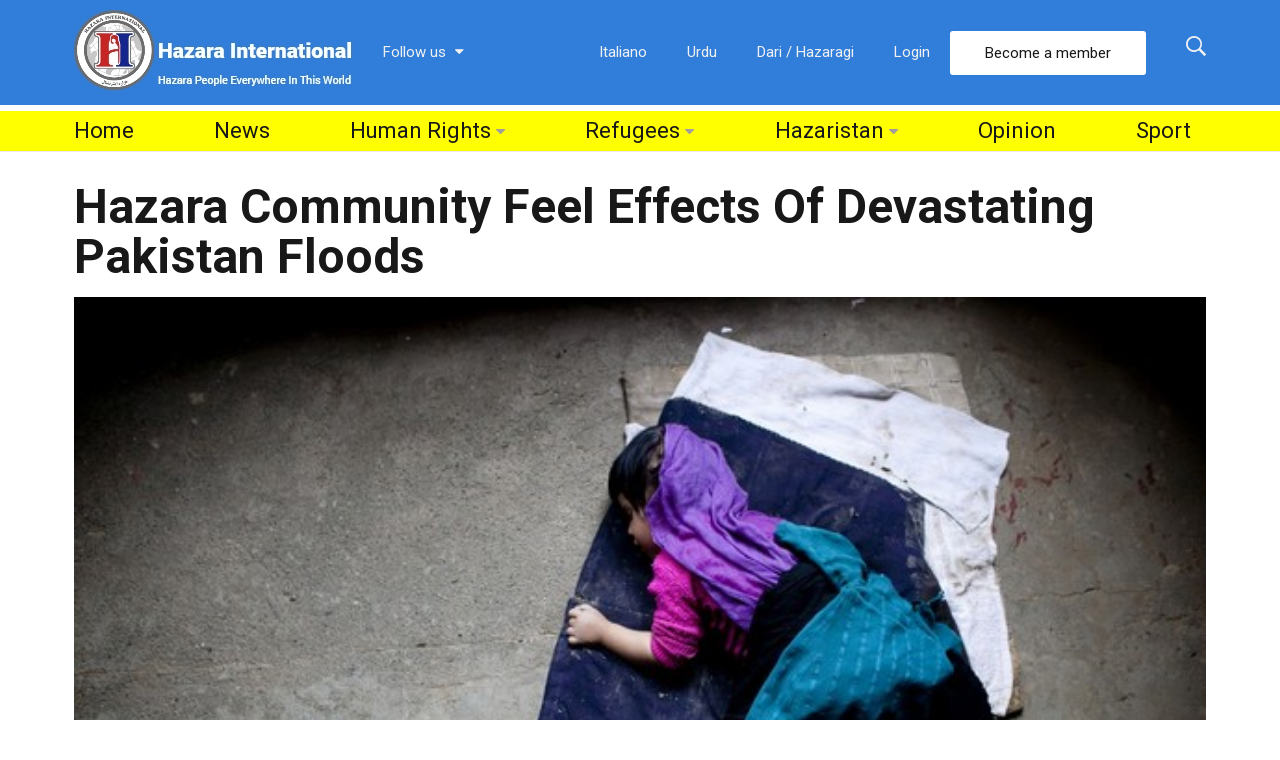

--- FILE ---
content_type: text/html; charset=UTF-8
request_url: https://www.hazarainternational.com/2010/08/07/hazara-community-feel-effects-of-devastating-pakistan-floods/aghanistan-communities-feel-effects-of-devastating-pakistan-floods-2/
body_size: 65069
content:
<!DOCTYPE html>
<!--[if IE 9]><html class="lt-ie10 no-js" lang="en-US" itemscope itemtype="https://schema.org/WebSite"> <![endif]-->
<html class="no-js flexbox" lang="en-US" itemscope itemtype="https://schema.org/WebSite">
	<head>
		<meta charset="UTF-8">
		<meta name="viewport" content="width=device-width, height=device-height, initial-scale=1.0, maximum-scale=1.0" />

		<meta name='robots' content='index, follow, max-image-preview:large, max-snippet:-1, max-video-preview:-1' />

	<!-- This site is optimized with the Yoast SEO plugin v26.6 - https://yoast.com/wordpress/plugins/seo/ -->
	<title>Hazara Community Feel Effects Of Devastating Pakistan Floods - Hazara International</title>
	<link rel="canonical" href="https://www.hazarainternational.com/2010/08/07/hazara-community-feel-effects-of-devastating-pakistan-floods/aghanistan-communities-feel-effects-of-devastating-pakistan-floods-2/" />
	<meta property="og:locale" content="en_US" />
	<meta property="og:type" content="article" />
	<meta property="og:title" content="Hazara Community Feel Effects Of Devastating Pakistan Floods - Hazara International" />
	<meta property="og:url" content="https://www.hazarainternational.com/2010/08/07/hazara-community-feel-effects-of-devastating-pakistan-floods/aghanistan-communities-feel-effects-of-devastating-pakistan-floods-2/" />
	<meta property="og:site_name" content="Hazara International" />
	<meta property="article:publisher" content="https://www.facebook.com/HazaraInternationalNetwork/" />
	<meta property="og:image" content="https://www.hazarainternational.com/2010/08/07/hazara-community-feel-effects-of-devastating-pakistan-floods/aghanistan-communities-feel-effects-of-devastating-pakistan-floods-2" />
	<meta property="og:image:width" content="610" />
	<meta property="og:image:height" content="406" />
	<meta property="og:image:type" content="image/jpeg" />
	<meta name="twitter:card" content="summary_large_image" />
	<meta name="twitter:site" content="@hazarapeople" />
	<script type="application/ld+json" class="yoast-schema-graph">{"@context":"https://schema.org","@graph":[{"@type":"WebPage","@id":"https://www.hazarainternational.com/2010/08/07/hazara-community-feel-effects-of-devastating-pakistan-floods/aghanistan-communities-feel-effects-of-devastating-pakistan-floods-2/","url":"https://www.hazarainternational.com/2010/08/07/hazara-community-feel-effects-of-devastating-pakistan-floods/aghanistan-communities-feel-effects-of-devastating-pakistan-floods-2/","name":"Hazara Community Feel Effects Of Devastating Pakistan Floods - Hazara International","isPartOf":{"@id":"https://www.hazarainternational.com/#website"},"primaryImageOfPage":{"@id":"https://www.hazarainternational.com/2010/08/07/hazara-community-feel-effects-of-devastating-pakistan-floods/aghanistan-communities-feel-effects-of-devastating-pakistan-floods-2/#primaryimage"},"image":{"@id":"https://www.hazarainternational.com/2010/08/07/hazara-community-feel-effects-of-devastating-pakistan-floods/aghanistan-communities-feel-effects-of-devastating-pakistan-floods-2/#primaryimage"},"thumbnailUrl":"https://www.hazarainternational.com/wp-content/uploads/2010/08/seylab3.jpg","datePublished":"2010-08-07T13:42:44+00:00","breadcrumb":{"@id":"https://www.hazarainternational.com/2010/08/07/hazara-community-feel-effects-of-devastating-pakistan-floods/aghanistan-communities-feel-effects-of-devastating-pakistan-floods-2/#breadcrumb"},"inLanguage":"en-US","potentialAction":[{"@type":"ReadAction","target":["https://www.hazarainternational.com/2010/08/07/hazara-community-feel-effects-of-devastating-pakistan-floods/aghanistan-communities-feel-effects-of-devastating-pakistan-floods-2/"]}]},{"@type":"ImageObject","inLanguage":"en-US","@id":"https://www.hazarainternational.com/2010/08/07/hazara-community-feel-effects-of-devastating-pakistan-floods/aghanistan-communities-feel-effects-of-devastating-pakistan-floods-2/#primaryimage","url":"https://www.hazarainternational.com/wp-content/uploads/2010/08/seylab3.jpg","contentUrl":"https://www.hazarainternational.com/wp-content/uploads/2010/08/seylab3.jpg","width":"610","height":"406"},{"@type":"BreadcrumbList","@id":"https://www.hazarainternational.com/2010/08/07/hazara-community-feel-effects-of-devastating-pakistan-floods/aghanistan-communities-feel-effects-of-devastating-pakistan-floods-2/#breadcrumb","itemListElement":[{"@type":"ListItem","position":1,"name":"Home","item":"https://www.hazarainternational.com/"},{"@type":"ListItem","position":2,"name":"Hazara Community Feel Effects Of Devastating Pakistan Floods","item":"https://www.hazarainternational.com/2010/08/07/hazara-community-feel-effects-of-devastating-pakistan-floods/"},{"@type":"ListItem","position":3,"name":"Hazara Community Feel Effects Of Devastating Pakistan Floods"}]},{"@type":"WebSite","@id":"https://www.hazarainternational.com/#website","url":"https://www.hazarainternational.com/","name":"Hazara International","description":"Hazara People Everywhere in this World!","potentialAction":[{"@type":"SearchAction","target":{"@type":"EntryPoint","urlTemplate":"https://www.hazarainternational.com/?s={search_term_string}"},"query-input":{"@type":"PropertyValueSpecification","valueRequired":true,"valueName":"search_term_string"}}],"inLanguage":"en-US"}]}</script>
	<!-- / Yoast SEO plugin. -->


<link rel='dns-prefetch' href='//fonts.googleapis.com' />
<link rel="alternate" type="application/rss+xml" title="Hazara International &raquo; Feed" href="https://www.hazarainternational.com/feed/" />
<link rel="alternate" type="application/rss+xml" title="Hazara International &raquo; Comments Feed" href="https://www.hazarainternational.com/comments/feed/" />
<link rel="alternate" type="application/rss+xml" title="Hazara International &raquo; Hazara Community Feel Effects Of Devastating Pakistan Floods Comments Feed" href="https://www.hazarainternational.com/2010/08/07/hazara-community-feel-effects-of-devastating-pakistan-floods/aghanistan-communities-feel-effects-of-devastating-pakistan-floods-2/feed/" />
<link rel="alternate" title="oEmbed (JSON)" type="application/json+oembed" href="https://www.hazarainternational.com/wp-json/oembed/1.0/embed?url=https%3A%2F%2Fwww.hazarainternational.com%2F2010%2F08%2F07%2Fhazara-community-feel-effects-of-devastating-pakistan-floods%2Faghanistan-communities-feel-effects-of-devastating-pakistan-floods-2%2F" />
<link rel="alternate" title="oEmbed (XML)" type="text/xml+oembed" href="https://www.hazarainternational.com/wp-json/oembed/1.0/embed?url=https%3A%2F%2Fwww.hazarainternational.com%2F2010%2F08%2F07%2Fhazara-community-feel-effects-of-devastating-pakistan-floods%2Faghanistan-communities-feel-effects-of-devastating-pakistan-floods-2%2F&#038;format=xml" />
<style id='wp-img-auto-sizes-contain-inline-css' type='text/css'>
img:is([sizes=auto i],[sizes^="auto," i]){contain-intrinsic-size:3000px 1500px}
/*# sourceURL=wp-img-auto-sizes-contain-inline-css */
</style>
<link rel='stylesheet' id='xt_likes_frontend_styles-css' href='https://www.hazarainternational.com/wp-content/themes/goodnews/lib/modules/likes/css/xt_likes.css?ver=6.9' type='text/css' media='all' />
<link rel='stylesheet' id='font-awesome-css' href='https://www.hazarainternational.com/wp-content/themes/goodnews/assets/vendors/fontawesome/css/font-awesome.min.css?ver=6.9' type='text/css' media='all' />
<link rel='stylesheet' id='fontawesome-extended-css' href='https://www.hazarainternational.com/wp-content/themes/goodnews/lib/modules/social-share/font-awesome/css/font-awesome-extended.min.css?ver=6.9' type='text/css' media='all' />
<link rel='stylesheet' id='xt-socialshare-styles-css' href='https://www.hazarainternational.com/wp-content/themes/goodnews/lib/modules/social-share/skins/default.css?ver=6.9' type='text/css' media='all' />
<link rel='stylesheet' id='jquery-ui-custom-css' href='https://www.hazarainternational.com/wp-content/themes/goodnews/lib/modules/login-register/assets/jquery-ui.min.css?ver=6.9' type='text/css' media='all' />
<link rel='stylesheet' id='ajax-login-register-style-css' href='https://www.hazarainternational.com/wp-content/themes/goodnews/lib/modules/login-register/assets/styles.min.css?ver=6.9' type='text/css' media='all' />
<link rel='stylesheet' id='ajax-login-register-login-style-css' href='https://www.hazarainternational.com/wp-content/themes/goodnews/lib/modules/login-register/assets/login.min.css?ver=6.9' type='text/css' media='all' />
<link rel='stylesheet' id='ajax-login-register-register-style-css' href='https://www.hazarainternational.com/wp-content/themes/goodnews/lib/modules/login-register/assets/register.min.css?ver=6.9' type='text/css' media='all' />
<style id='wp-emoji-styles-inline-css' type='text/css'>

	img.wp-smiley, img.emoji {
		display: inline !important;
		border: none !important;
		box-shadow: none !important;
		height: 1em !important;
		width: 1em !important;
		margin: 0 0.07em !important;
		vertical-align: -0.1em !important;
		background: none !important;
		padding: 0 !important;
	}
/*# sourceURL=wp-emoji-styles-inline-css */
</style>
<style id='wp-block-library-inline-css' type='text/css'>
:root{--wp-block-synced-color:#7a00df;--wp-block-synced-color--rgb:122,0,223;--wp-bound-block-color:var(--wp-block-synced-color);--wp-editor-canvas-background:#ddd;--wp-admin-theme-color:#007cba;--wp-admin-theme-color--rgb:0,124,186;--wp-admin-theme-color-darker-10:#006ba1;--wp-admin-theme-color-darker-10--rgb:0,107,160.5;--wp-admin-theme-color-darker-20:#005a87;--wp-admin-theme-color-darker-20--rgb:0,90,135;--wp-admin-border-width-focus:2px}@media (min-resolution:192dpi){:root{--wp-admin-border-width-focus:1.5px}}.wp-element-button{cursor:pointer}:root .has-very-light-gray-background-color{background-color:#eee}:root .has-very-dark-gray-background-color{background-color:#313131}:root .has-very-light-gray-color{color:#eee}:root .has-very-dark-gray-color{color:#313131}:root .has-vivid-green-cyan-to-vivid-cyan-blue-gradient-background{background:linear-gradient(135deg,#00d084,#0693e3)}:root .has-purple-crush-gradient-background{background:linear-gradient(135deg,#34e2e4,#4721fb 50%,#ab1dfe)}:root .has-hazy-dawn-gradient-background{background:linear-gradient(135deg,#faaca8,#dad0ec)}:root .has-subdued-olive-gradient-background{background:linear-gradient(135deg,#fafae1,#67a671)}:root .has-atomic-cream-gradient-background{background:linear-gradient(135deg,#fdd79a,#004a59)}:root .has-nightshade-gradient-background{background:linear-gradient(135deg,#330968,#31cdcf)}:root .has-midnight-gradient-background{background:linear-gradient(135deg,#020381,#2874fc)}:root{--wp--preset--font-size--normal:16px;--wp--preset--font-size--huge:42px}.has-regular-font-size{font-size:1em}.has-larger-font-size{font-size:2.625em}.has-normal-font-size{font-size:var(--wp--preset--font-size--normal)}.has-huge-font-size{font-size:var(--wp--preset--font-size--huge)}.has-text-align-center{text-align:center}.has-text-align-left{text-align:left}.has-text-align-right{text-align:right}.has-fit-text{white-space:nowrap!important}#end-resizable-editor-section{display:none}.aligncenter{clear:both}.items-justified-left{justify-content:flex-start}.items-justified-center{justify-content:center}.items-justified-right{justify-content:flex-end}.items-justified-space-between{justify-content:space-between}.screen-reader-text{border:0;clip-path:inset(50%);height:1px;margin:-1px;overflow:hidden;padding:0;position:absolute;width:1px;word-wrap:normal!important}.screen-reader-text:focus{background-color:#ddd;clip-path:none;color:#444;display:block;font-size:1em;height:auto;left:5px;line-height:normal;padding:15px 23px 14px;text-decoration:none;top:5px;width:auto;z-index:100000}html :where(.has-border-color){border-style:solid}html :where([style*=border-top-color]){border-top-style:solid}html :where([style*=border-right-color]){border-right-style:solid}html :where([style*=border-bottom-color]){border-bottom-style:solid}html :where([style*=border-left-color]){border-left-style:solid}html :where([style*=border-width]){border-style:solid}html :where([style*=border-top-width]){border-top-style:solid}html :where([style*=border-right-width]){border-right-style:solid}html :where([style*=border-bottom-width]){border-bottom-style:solid}html :where([style*=border-left-width]){border-left-style:solid}html :where(img[class*=wp-image-]){height:auto;max-width:100%}:where(figure){margin:0 0 1em}html :where(.is-position-sticky){--wp-admin--admin-bar--position-offset:var(--wp-admin--admin-bar--height,0px)}@media screen and (max-width:600px){html :where(.is-position-sticky){--wp-admin--admin-bar--position-offset:0px}}

/*# sourceURL=wp-block-library-inline-css */
</style><style id='global-styles-inline-css' type='text/css'>
:root{--wp--preset--aspect-ratio--square: 1;--wp--preset--aspect-ratio--4-3: 4/3;--wp--preset--aspect-ratio--3-4: 3/4;--wp--preset--aspect-ratio--3-2: 3/2;--wp--preset--aspect-ratio--2-3: 2/3;--wp--preset--aspect-ratio--16-9: 16/9;--wp--preset--aspect-ratio--9-16: 9/16;--wp--preset--color--black: #000000;--wp--preset--color--cyan-bluish-gray: #abb8c3;--wp--preset--color--white: #ffffff;--wp--preset--color--pale-pink: #f78da7;--wp--preset--color--vivid-red: #cf2e2e;--wp--preset--color--luminous-vivid-orange: #ff6900;--wp--preset--color--luminous-vivid-amber: #fcb900;--wp--preset--color--light-green-cyan: #7bdcb5;--wp--preset--color--vivid-green-cyan: #00d084;--wp--preset--color--pale-cyan-blue: #8ed1fc;--wp--preset--color--vivid-cyan-blue: #0693e3;--wp--preset--color--vivid-purple: #9b51e0;--wp--preset--gradient--vivid-cyan-blue-to-vivid-purple: linear-gradient(135deg,rgb(6,147,227) 0%,rgb(155,81,224) 100%);--wp--preset--gradient--light-green-cyan-to-vivid-green-cyan: linear-gradient(135deg,rgb(122,220,180) 0%,rgb(0,208,130) 100%);--wp--preset--gradient--luminous-vivid-amber-to-luminous-vivid-orange: linear-gradient(135deg,rgb(252,185,0) 0%,rgb(255,105,0) 100%);--wp--preset--gradient--luminous-vivid-orange-to-vivid-red: linear-gradient(135deg,rgb(255,105,0) 0%,rgb(207,46,46) 100%);--wp--preset--gradient--very-light-gray-to-cyan-bluish-gray: linear-gradient(135deg,rgb(238,238,238) 0%,rgb(169,184,195) 100%);--wp--preset--gradient--cool-to-warm-spectrum: linear-gradient(135deg,rgb(74,234,220) 0%,rgb(151,120,209) 20%,rgb(207,42,186) 40%,rgb(238,44,130) 60%,rgb(251,105,98) 80%,rgb(254,248,76) 100%);--wp--preset--gradient--blush-light-purple: linear-gradient(135deg,rgb(255,206,236) 0%,rgb(152,150,240) 100%);--wp--preset--gradient--blush-bordeaux: linear-gradient(135deg,rgb(254,205,165) 0%,rgb(254,45,45) 50%,rgb(107,0,62) 100%);--wp--preset--gradient--luminous-dusk: linear-gradient(135deg,rgb(255,203,112) 0%,rgb(199,81,192) 50%,rgb(65,88,208) 100%);--wp--preset--gradient--pale-ocean: linear-gradient(135deg,rgb(255,245,203) 0%,rgb(182,227,212) 50%,rgb(51,167,181) 100%);--wp--preset--gradient--electric-grass: linear-gradient(135deg,rgb(202,248,128) 0%,rgb(113,206,126) 100%);--wp--preset--gradient--midnight: linear-gradient(135deg,rgb(2,3,129) 0%,rgb(40,116,252) 100%);--wp--preset--font-size--small: 13px;--wp--preset--font-size--medium: 20px;--wp--preset--font-size--large: 36px;--wp--preset--font-size--x-large: 42px;--wp--preset--spacing--20: 0.44rem;--wp--preset--spacing--30: 0.67rem;--wp--preset--spacing--40: 1rem;--wp--preset--spacing--50: 1.5rem;--wp--preset--spacing--60: 2.25rem;--wp--preset--spacing--70: 3.38rem;--wp--preset--spacing--80: 5.06rem;--wp--preset--shadow--natural: 6px 6px 9px rgba(0, 0, 0, 0.2);--wp--preset--shadow--deep: 12px 12px 50px rgba(0, 0, 0, 0.4);--wp--preset--shadow--sharp: 6px 6px 0px rgba(0, 0, 0, 0.2);--wp--preset--shadow--outlined: 6px 6px 0px -3px rgb(255, 255, 255), 6px 6px rgb(0, 0, 0);--wp--preset--shadow--crisp: 6px 6px 0px rgb(0, 0, 0);}:where(.is-layout-flex){gap: 0.5em;}:where(.is-layout-grid){gap: 0.5em;}body .is-layout-flex{display: flex;}.is-layout-flex{flex-wrap: wrap;align-items: center;}.is-layout-flex > :is(*, div){margin: 0;}body .is-layout-grid{display: grid;}.is-layout-grid > :is(*, div){margin: 0;}:where(.wp-block-columns.is-layout-flex){gap: 2em;}:where(.wp-block-columns.is-layout-grid){gap: 2em;}:where(.wp-block-post-template.is-layout-flex){gap: 1.25em;}:where(.wp-block-post-template.is-layout-grid){gap: 1.25em;}.has-black-color{color: var(--wp--preset--color--black) !important;}.has-cyan-bluish-gray-color{color: var(--wp--preset--color--cyan-bluish-gray) !important;}.has-white-color{color: var(--wp--preset--color--white) !important;}.has-pale-pink-color{color: var(--wp--preset--color--pale-pink) !important;}.has-vivid-red-color{color: var(--wp--preset--color--vivid-red) !important;}.has-luminous-vivid-orange-color{color: var(--wp--preset--color--luminous-vivid-orange) !important;}.has-luminous-vivid-amber-color{color: var(--wp--preset--color--luminous-vivid-amber) !important;}.has-light-green-cyan-color{color: var(--wp--preset--color--light-green-cyan) !important;}.has-vivid-green-cyan-color{color: var(--wp--preset--color--vivid-green-cyan) !important;}.has-pale-cyan-blue-color{color: var(--wp--preset--color--pale-cyan-blue) !important;}.has-vivid-cyan-blue-color{color: var(--wp--preset--color--vivid-cyan-blue) !important;}.has-vivid-purple-color{color: var(--wp--preset--color--vivid-purple) !important;}.has-black-background-color{background-color: var(--wp--preset--color--black) !important;}.has-cyan-bluish-gray-background-color{background-color: var(--wp--preset--color--cyan-bluish-gray) !important;}.has-white-background-color{background-color: var(--wp--preset--color--white) !important;}.has-pale-pink-background-color{background-color: var(--wp--preset--color--pale-pink) !important;}.has-vivid-red-background-color{background-color: var(--wp--preset--color--vivid-red) !important;}.has-luminous-vivid-orange-background-color{background-color: var(--wp--preset--color--luminous-vivid-orange) !important;}.has-luminous-vivid-amber-background-color{background-color: var(--wp--preset--color--luminous-vivid-amber) !important;}.has-light-green-cyan-background-color{background-color: var(--wp--preset--color--light-green-cyan) !important;}.has-vivid-green-cyan-background-color{background-color: var(--wp--preset--color--vivid-green-cyan) !important;}.has-pale-cyan-blue-background-color{background-color: var(--wp--preset--color--pale-cyan-blue) !important;}.has-vivid-cyan-blue-background-color{background-color: var(--wp--preset--color--vivid-cyan-blue) !important;}.has-vivid-purple-background-color{background-color: var(--wp--preset--color--vivid-purple) !important;}.has-black-border-color{border-color: var(--wp--preset--color--black) !important;}.has-cyan-bluish-gray-border-color{border-color: var(--wp--preset--color--cyan-bluish-gray) !important;}.has-white-border-color{border-color: var(--wp--preset--color--white) !important;}.has-pale-pink-border-color{border-color: var(--wp--preset--color--pale-pink) !important;}.has-vivid-red-border-color{border-color: var(--wp--preset--color--vivid-red) !important;}.has-luminous-vivid-orange-border-color{border-color: var(--wp--preset--color--luminous-vivid-orange) !important;}.has-luminous-vivid-amber-border-color{border-color: var(--wp--preset--color--luminous-vivid-amber) !important;}.has-light-green-cyan-border-color{border-color: var(--wp--preset--color--light-green-cyan) !important;}.has-vivid-green-cyan-border-color{border-color: var(--wp--preset--color--vivid-green-cyan) !important;}.has-pale-cyan-blue-border-color{border-color: var(--wp--preset--color--pale-cyan-blue) !important;}.has-vivid-cyan-blue-border-color{border-color: var(--wp--preset--color--vivid-cyan-blue) !important;}.has-vivid-purple-border-color{border-color: var(--wp--preset--color--vivid-purple) !important;}.has-vivid-cyan-blue-to-vivid-purple-gradient-background{background: var(--wp--preset--gradient--vivid-cyan-blue-to-vivid-purple) !important;}.has-light-green-cyan-to-vivid-green-cyan-gradient-background{background: var(--wp--preset--gradient--light-green-cyan-to-vivid-green-cyan) !important;}.has-luminous-vivid-amber-to-luminous-vivid-orange-gradient-background{background: var(--wp--preset--gradient--luminous-vivid-amber-to-luminous-vivid-orange) !important;}.has-luminous-vivid-orange-to-vivid-red-gradient-background{background: var(--wp--preset--gradient--luminous-vivid-orange-to-vivid-red) !important;}.has-very-light-gray-to-cyan-bluish-gray-gradient-background{background: var(--wp--preset--gradient--very-light-gray-to-cyan-bluish-gray) !important;}.has-cool-to-warm-spectrum-gradient-background{background: var(--wp--preset--gradient--cool-to-warm-spectrum) !important;}.has-blush-light-purple-gradient-background{background: var(--wp--preset--gradient--blush-light-purple) !important;}.has-blush-bordeaux-gradient-background{background: var(--wp--preset--gradient--blush-bordeaux) !important;}.has-luminous-dusk-gradient-background{background: var(--wp--preset--gradient--luminous-dusk) !important;}.has-pale-ocean-gradient-background{background: var(--wp--preset--gradient--pale-ocean) !important;}.has-electric-grass-gradient-background{background: var(--wp--preset--gradient--electric-grass) !important;}.has-midnight-gradient-background{background: var(--wp--preset--gradient--midnight) !important;}.has-small-font-size{font-size: var(--wp--preset--font-size--small) !important;}.has-medium-font-size{font-size: var(--wp--preset--font-size--medium) !important;}.has-large-font-size{font-size: var(--wp--preset--font-size--large) !important;}.has-x-large-font-size{font-size: var(--wp--preset--font-size--x-large) !important;}
/*# sourceURL=global-styles-inline-css */
</style>

<style id='classic-theme-styles-inline-css' type='text/css'>
/*! This file is auto-generated */
.wp-block-button__link{color:#fff;background-color:#32373c;border-radius:9999px;box-shadow:none;text-decoration:none;padding:calc(.667em + 2px) calc(1.333em + 2px);font-size:1.125em}.wp-block-file__button{background:#32373c;color:#fff;text-decoration:none}
/*# sourceURL=/wp-includes/css/classic-themes.min.css */
</style>
<link rel='stylesheet' id='xt-widget-style-css' href='https://www.hazarainternational.com/wp-content/themes/goodnews/lib/widgets/assets/common/css/styles.css?ver=6.9' type='text/css' media='all' />
<link rel='stylesheet' id='xt-icomoon-css' href='https://www.hazarainternational.com/wp-content/themes/goodnews/assets/vendors/icomoon/icomoon.min.css?ver=6.9' type='text/css' media='all' />
<link rel='stylesheet' id='xt-defaults-css' href='https://www.hazarainternational.com/wp-content/themes/goodnews/assets/css/defaults.min.css?ver=6.9' type='text/css' media='all' />
<link rel='stylesheet' id='xt-style-css' href='https://www.hazarainternational.com/wp-content/uploads/goodnews/style.min.css?ver=6.9' type='text/css' media='all' />
<link rel='stylesheet' id='xt-child-style-css' href='https://www.hazarainternational.com/wp-content/themes/goodnews-child/style.css?ver=6.9' type='text/css' media='all' />
<link rel='stylesheet' id='redux-google-fonts-goodnews-css' href='https://fonts.googleapis.com/css?family=Roboto%3A500%2C700%2C400&#038;ver=1683443274' type='text/css' media='all' />
<script type="text/javascript" src="https://www.hazarainternational.com/wp-includes/js/jquery/jquery.min.js?ver=3.7.1" id="jquery-core-js"></script>
<script type="text/javascript" src="https://www.hazarainternational.com/wp-includes/js/jquery/jquery-migrate.min.js?ver=3.4.1" id="jquery-migrate-js" defer></script>
<script type="text/javascript" src="https://www.hazarainternational.com/wp-content/plugins/xt-galleria/galleria/galleria-1.4.2.min.js?ver=1.4.2" id="xt-galleria-js" defer></script>
<script type="text/javascript" src="https://www.hazarainternational.com/wp-content/themes/goodnews/lib/widgets/advanced-news/assets/widget.min.js?ver=6.9" id="xt_news-js" defer></script>
<script type="text/javascript" src="https://www.hazarainternational.com/wp-content/themes/goodnews/lib/widgets/assets/common/js/conditional.js?ver=6.9" id="xt-widget-conditional-js" defer></script>
<script type="text/javascript" src="https://www.hazarainternational.com/wp-content/themes/goodnews/lib/widgets/assets/xt_twitter/jquery.tweet.min.js?ver=6.9" id="xt-jquery-tweets-js" defer></script>
<script type="text/javascript" id="xt-widget-twitter-js-extra">
/* <![CDATA[ */
var xt_twitter = {"modpath":"https://www.hazarainternational.com/?xt-widget-fetch=1"};
//# sourceURL=xt-widget-twitter-js-extra
/* ]]> */
</script>
<script type="text/javascript" src="https://www.hazarainternational.com/wp-content/themes/goodnews/lib/widgets/assets/xt_twitter/widget.min.js?ver=6.9" id="xt-widget-twitter-js" defer></script>
<script type="text/javascript" src="https://www.hazarainternational.com/wp-content/themes/goodnews/assets/vendors/modernizr/modernizr.custom.js?ver=6.9" id="modernizr-js" defer></script>
<script></script>
<!-- OG: 3.3.8 -->
<meta property="og:image" content="https://www.hazarainternational.com/wp-content/uploads/2010/08/seylab3.jpg"><meta property="og:image:secure_url" content="https://www.hazarainternational.com/wp-content/uploads/2010/08/seylab3.jpg"><meta property="og:image:width" content="610"><meta property="og:image:height" content="406"><meta property="og:image:alt" content="Hazara Community Feel Effects Of Devastating Pakistan Floods"><meta property="og:image:type" content="image/jpeg"><meta property="og:description" content="Hazara Community Feel Effects Of Devastating Pakistan Floods"><meta property="og:type" content="article"><meta property="og:locale" content="en_US"><meta property="og:site_name" content="Hazara International"><meta property="og:title" content="Hazara Community Feel Effects Of Devastating Pakistan Floods"><meta property="og:url" content="https://www.hazarainternational.com/2010/08/07/hazara-community-feel-effects-of-devastating-pakistan-floods/aghanistan-communities-feel-effects-of-devastating-pakistan-floods-2/"><meta property="og:updated_time" content="2010-08-07T18:12:44+04:30">
<meta property="article:published_time" content="2010-08-07T13:42:44+00:00"><meta property="article:modified_time" content="2010-08-07T13:42:44+00:00"><meta property="article:author:first_name" content="Admin"><meta property="article:author:last_name" content="Admin"><meta property="article:author:username" content="Hazara International">
<meta property="twitter:partner" content="ogwp"><meta property="twitter:card" content="summary_large_image"><meta property="twitter:image" content="https://www.hazarainternational.com/wp-content/uploads/2010/08/seylab3.jpg"><meta property="twitter:image:alt" content="Hazara Community Feel Effects Of Devastating Pakistan Floods"><meta property="twitter:title" content="Hazara Community Feel Effects Of Devastating Pakistan Floods"><meta property="twitter:description" content="Hazara Community Feel Effects Of Devastating Pakistan Floods"><meta property="twitter:url" content="https://www.hazarainternational.com/2010/08/07/hazara-community-feel-effects-of-devastating-pakistan-floods/aghanistan-communities-feel-effects-of-devastating-pakistan-floods-2/"><meta property="twitter:label1" content="Reading time"><meta property="twitter:data1" content="Less than a minute">
<meta itemprop="image" content="https://www.hazarainternational.com/wp-content/uploads/2010/08/seylab3.jpg"><meta itemprop="name" content="Hazara Community Feel Effects Of Devastating Pakistan Floods"><meta itemprop="description" content="Hazara Community Feel Effects Of Devastating Pakistan Floods"><meta itemprop="datePublished" content="2010-08-07"><meta itemprop="dateModified" content="2010-08-07T13:42:44+00:00">
<meta property="profile:first_name" content="Admin"><meta property="profile:last_name" content="Admin"><meta property="profile:username" content="Hazara International">
<!-- /OG -->

<link rel="https://api.w.org/" href="https://www.hazarainternational.com/wp-json/" /><link rel="alternate" title="JSON" type="application/json" href="https://www.hazarainternational.com/wp-json/wp/v2/media/844" /><link rel="EditURI" type="application/rsd+xml" title="RSD" href="https://www.hazarainternational.com/xmlrpc.php?rsd" />
<meta name="generator" content="WordPress 6.9" />
<link rel='shortlink' href='https://www.hazarainternational.com/?p=844' />

	<meta name="generator" content="Good News Child v2.5.3 by XplodedThemes.com"><style type="text/css" id="voting-style-css">
.xt-votes .xt-likes { background-color: #27a159!important}
.xt-votes .xt-likes{ color: #ffffff!important}
.xt-votes .xt-likes a{ color: #ffffff!important}
.xt-votes .xt-dislikes { background-color: #ebebeb!important}
.xt-votes .xt-dislikes{ color: #7d7d7d!important}
.xt-votes .xt-dislikes a{ color: #7d7d7d!important}
.xt-votes { text-align: left}
.xt-likes, .xt-dislikes, .xt-votes i { font-size: 14px!important}
</style>
		<script type="text/javascript">
	    	XT_LIKES = {"base_url":"https:\/\/www.hazarainternational.com","ajax_url":"https:\/\/www.hazarainternational.com\/wp-admin\/admin-ajax.php"};
		</script>
	    <meta name="generator" content="Powered by WPBakery Page Builder - drag and drop page builder for WordPress."/>
<link rel="icon" href="https://www.hazarainternational.com/wp-content/uploads/2021/01/cropped-logo-32x32.png" sizes="32x32" />
<link rel="icon" href="https://www.hazarainternational.com/wp-content/uploads/2021/01/cropped-logo-192x192.png" sizes="192x192" />
<link rel="apple-touch-icon" href="https://www.hazarainternational.com/wp-content/uploads/2021/01/cropped-logo-180x180.png" />
<meta name="msapplication-TileImage" content="https://www.hazarainternational.com/wp-content/uploads/2021/01/cropped-logo-270x270.png" />
<noscript><style> .wpb_animate_when_almost_visible { opacity: 1; }</style></noscript>	
	</head>
	<body data-rsssl=1 class="attachment wp-singular attachment-template-default single single-attachment postid-844 attachmentid-844 attachment-jpeg wp-theme-goodnews wp-child-theme-goodnews-child layout-full wpb-js-composer js-comp-ver-8.7.2 vc_responsive">
        		 
				
		<div class="lights_overlay visually-hidden hidden"></div>
		
		<div id="pusher" class="off-canvas-wrap closed" data-offcanvas>
			
			<div id="wrapper" class="container inner-wrap">

								
				<div id="outer_wrapper" class="outer_wrapper">
				
					<!-- Header -->
					
										
					<header id="main-header">
						
												
						
<!-- Above Top Bar Widget Zone -->
	

<!-- Top Menu Bar -->
<div class="top-menu
				 contain-to-grid	 topbar-item-divider	 topbar-sticky-item-divider	">
		

	<nav class="top-bar" data-topbar 
		data-sticky_height="0" 
		data-distance="200" 	
		data-options="sticky_on: small; back_text: Back">

				
					<ul class="sticky-menu right always">
				<li class="toggle-search menu-search"><a href="#" class="search-toggle" data-dropdown="search-drop" aria-controls="search-drop" aria-expanded="false"><i class="icon-ion-search"></i></a></li>
				<li id="search-drop" class="search-drop has-form f-dropdown" data-dropdown-content aria-hidden="true">
			    	<form method="get" action="https://www.hazarainternational.com/">
	<div class="row collapse">
    	<div class="small-12 columns small-centered transition">
        	<input type="text" name="s" class="search-input" autocomplete="off" value="" placeholder="Start searching...">
        	<a href="#" class="transparent button search-button"><i class="icon-ion-search"></i></a>
        	<a href="#" class="transparent search-close-button"><i class="icon-ion-close-outline"></i></a>
		</div>
	</div>
</form>				</li>
			</ul>
		
		<ul class="title-area has-logo">
			
			<li class="name">
						
				<a href="https://www.hazarainternational.com/" class="site-logo show-for-medium-up">
						
							  	
		  		<img class="to-be-loaded" src="#" data-interchange="[https://www.hazarainternational.com/wp-content/uploads/2021/04/HIN-latest.jpg, (default)], [https://www.hazarainternational.com/wp-content/uploads/2021/04/HIN-latest.jpg, (retina)]" alt="Hazara International">
		  		<noscript><img src="https://www.hazarainternational.com/wp-content/uploads/2021/04/HIN-latest.jpg" alt="Hazara International"></noscript>
		  		
		  			  		
			  	
		</a>
				
				
				<a href="https://www.hazarainternational.com/" class="site-logo show-for-small-only">
						
							  	
		  		<img class="to-be-loaded" src="#" data-interchange="[https://www.hazarainternational.com/wp-content/uploads/2021/01/HIN-latest.jpg, (default)], [https://www.hazarainternational.com/wp-content/uploads/2021/01/HIN-latest.jpg, (retina)]" alt="Hazara International">
		  		<noscript><img src="https://www.hazarainternational.com/wp-content/uploads/2021/01/HIN-latest.jpg" alt="Hazara International"></noscript>
		  		
		  			  		
			  	
		</a>
				
						
			</li>
			<li class="toggle-topbar menu-icon"><a href="#"></a></li>
			
		</ul>
		

		<section class="top-bar-section">
			<!-- Right Nav Section -->
			<h2 class="hide-for-small-up">--</h2>
			
						
<!-- Top Bar Social Networks Section -->
<ul class="left follow-us show-for-medium-up  dropdown-list original-colors">
	
		<li class="has-dropdown">
		<a href="#"><span>Follow us</span> <i class="fa fa-caret-down"></i></a>
		<ul class="dropdown" style="width:col-3px">
				
									<li>
								
				<a style="color:#3c5a9b" title="Follow us on Facebook" target="_blank" href="https://www.facebook.com/HazaraInternational">
				
									
											<i class="fa fa-facebook"></i> 
										
					<span>Follow us on Facebook</span>
				
				</a>
			</li>
									<li>
								
				<a style="color:#1fc1f1" title="Follow us on Twitter" target="_blank" href="http://twitter.com/hazaraintl">
				
									
											<i class="fa fa-twitter"></i> 
										
					<span>Follow us on Twitter</span>
				
				</a>
			</li>
									<li>
								
				<a style="color:#cc181e" title="Follow us on YouTube" target="_blank" href="https://www.youtube.com/channel/UCUqne4j5lWfhk8eD9kZGfkQ/featured">
				
									
											<i class="fa fa-youtube"></i> 
										
					<span>Follow us on YouTube</span>
				
				</a>
			</li>
															<li>
								
				<a style="color:red" title="Follow us on Instagram" target="_blank" href="https://www.instagram.com/hazarainternational/">
				
									
											<i class="fa fa-instagram"></i> 
										
					<span>Follow us on Instagram</span>
				
				</a>
			</li>
						
						
						
				
		</ul>
	</li>
		
</ul>
			
			
<ul class="account-menu right">

		
				
			<li><a href="#" class="link already-registered-handle">Login</a></li>
		
						
				
		
		 
		
			<li><a href="#" class="button not-a-member-handle">Become a member</a></li>
			
						<li class="spacer"></li>
						
		
		
		
		
</ul>
			<!-- Top Bar Hot Links Section -->
<ul class="hotlinks-menu right">

	<li id="menu-item-12690" class="menu-item menu-item-type-custom menu-item-object-custom" data-itemid="12690" data-objectid="12690"><a href="https://www.hazarainternational.com/it/">Italiano</a></li>
<li id="menu-item-12691" class="menu-item menu-item-type-custom menu-item-object-custom" data-itemid="12691" data-objectid="12691"><a href="https://www.hazarainternational.com/urdu/">Urdu</a></li>
<li id="menu-item-12692" class="menu-item menu-item-type-custom menu-item-object-custom" data-itemid="12692" data-objectid="12692"><a href="https://www.hazarainternational.com/fa/">Dari / Hazaragi</a></li>
	
		
</ul>
			<ul id="main-mobile-menu" class="left menu show-for-small-only clearfix"><li id="menu-item-10892" class="menu-item menu-item-type-custom menu-item-object-custom" data-itemid="10892" data-objectid="10892"><a href="http://www.hazarapeople.com/">Home</a></li>
<li id="menu-item-12289" class="menu-item menu-item-type-taxonomy menu-item-object-category menu-category-slug-news menu-category-id-34 menu-category-slug-news menu-category-id-34" data-itemid="12289" data-objectid="34"><a href="https://www.hazarainternational.com/hazara/news/">News</a></li>
<li id="menu-item-8017" class="menu-item menu-item-type-taxonomy menu-item-object-category has-dropdown not-click menu-category-slug-hr menu-category-id-35 menu-category-slug-hr menu-category-id-35" data-itemid="8017" data-objectid="35"><a href="https://www.hazarainternational.com/hazara/hr/">Human Rights</a>
<ul class="dropdown ">
	<li id="menu-item-8029" class="menu-item menu-item-type-taxonomy menu-item-object-category menu-category-slug-hrw menu-category-id-39 menu-category-slug-hrw menu-category-id-39" data-itemid="8029" data-objectid="39"><a href="https://www.hazarainternational.com/hazara/hr/hrw/">Women Rights</a></li>
	<li id="menu-item-8023" class="menu-item menu-item-type-taxonomy menu-item-object-category menu-category-slug-hrg menu-category-id-44 menu-category-slug-hrg menu-category-id-44" data-itemid="8023" data-objectid="44"><a href="https://www.hazarainternational.com/hazara/hr/hrg/">Genocide</a></li>
	<li id="menu-item-8026" class="menu-item menu-item-type-taxonomy menu-item-object-category menu-category-slug-slavery menu-category-id-70 menu-category-slug-slavery menu-category-id-70" data-itemid="8026" data-objectid="70"><a href="https://www.hazarainternational.com/hazara/hr/slavery/">Slavery</a></li>
	<li id="menu-item-8019" class="menu-item menu-item-type-taxonomy menu-item-object-category menu-category-slug-hrd menu-category-id-63 menu-category-slug-hrd menu-category-id-63" data-itemid="8019" data-objectid="63"><a href="https://www.hazarainternational.com/hazara/hr/hrd/">Discrimination</a></li>
	<li id="menu-item-8022" class="menu-item menu-item-type-taxonomy menu-item-object-category menu-category-slug-hrfos menu-category-id-64 menu-category-slug-hrfos menu-category-id-64" data-itemid="8022" data-objectid="64"><a href="https://www.hazarainternational.com/hazara/hr/hrfos/">Freedom of Speech</a></li>
</ul>
</li>
<li id="menu-item-8025" class="menu-item menu-item-type-taxonomy menu-item-object-category has-dropdown not-click menu-category-slug-hrras menu-category-id-41 menu-category-slug-hrras menu-category-id-41" data-itemid="8025" data-objectid="41"><a href="https://www.hazarainternational.com/hazara/hrras/">Refugees</a>
<ul class="dropdown ">
	<li id="menu-item-8012" class="menu-item menu-item-type-taxonomy menu-item-object-category menu-category-slug-australia menu-category-id-47 menu-category-slug-australia menu-category-id-47" data-itemid="8012" data-objectid="47"><a href="https://www.hazarainternational.com/hazara/hrras/australia/">Australia</a></li>
	<li id="menu-item-8013" class="menu-item menu-item-type-taxonomy menu-item-object-category menu-category-slug-europe menu-category-id-48 menu-category-slug-europe menu-category-id-48" data-itemid="8013" data-objectid="48"><a href="https://www.hazarainternational.com/hazara/hrras/europe/">Europe</a></li>
	<li id="menu-item-8015" class="menu-item menu-item-type-taxonomy menu-item-object-category menu-category-slug-latin-america-us-canada menu-category-id-46 menu-category-slug-latin-america-us-canada menu-category-id-46" data-itemid="8015" data-objectid="46"><a href="https://www.hazarainternational.com/hazara/hrras/latin-america-us-canada/">Latin America, US &amp; Canada</a></li>
</ul>
</li>
<li id="menu-item-8653" class="menu-item menu-item-type-taxonomy menu-item-object-category has-dropdown not-click menu-category-slug-hazaristan menu-category-id-77 menu-category-slug-hazaristan menu-category-id-77" data-itemid="8653" data-objectid="77"><a href="https://www.hazarainternational.com/hazara/hazaristan/">Hazaristan</a>
<ul class="dropdown ">
	<li id="menu-item-11024" class="menu-item menu-item-type-post_type menu-item-object-page" data-itemid="11024" data-objectid="25"><a href="https://www.hazarainternational.com/hazara-history/">Hazara History</a></li>
	<li id="menu-item-8654" class="menu-item menu-item-type-taxonomy menu-item-object-category menu-category-slug-hazara-contemporary-figures menu-category-id-79 menu-category-slug-hazara-contemporary-figures menu-category-id-79" data-itemid="8654" data-objectid="79"><a href="https://www.hazarainternational.com/hazara/hazaristan/hazara-contemporary-figures/">Hazara Contemporary Figures</a></li>
	<li id="menu-item-8655" class="menu-item menu-item-type-taxonomy menu-item-object-category menu-category-slug-hazarahistoricalfigures menu-category-id-78 menu-category-slug-hazarahistoricalfigures menu-category-id-78" data-itemid="8655" data-objectid="78"><a href="https://www.hazarainternational.com/hazara/hazaristan/hazarahistoricalfigures/">Hazara Historical Figures</a></li>
	<li id="menu-item-8003" class="menu-item menu-item-type-taxonomy menu-item-object-category menu-category-slug-dna menu-category-id-72 menu-category-slug-dna menu-category-id-72" data-itemid="8003" data-objectid="72"><a href="https://www.hazarainternational.com/hazara/hazaristan/dna/">DNA Ancestors</a></li>
</ul>
</li>
<li id="menu-item-12065" class="menu-item menu-item-type-taxonomy menu-item-object-category menu-category-slug-opinion menu-category-id-93 menu-category-slug-opinion menu-category-id-93" data-itemid="12065" data-objectid="93"><a href="https://www.hazarainternational.com/hazara/opinion/">Opinion</a></li>
<li id="menu-item-8041" class="menu-item menu-item-type-taxonomy menu-item-object-category menu-category-slug-sport menu-category-id-1 menu-category-slug-sport menu-category-id-1" data-itemid="8041" data-objectid="1"><a href="https://www.hazarainternational.com/hazara/sport/">Sport</a></li>
</ul><!-- Mobile Search Section -->
<ul class="search show-for-small-only clearfix">
    <li class="has-form">
    	<form method="get" action="https://www.hazarainternational.com/">
	<div class="row collapse">
    	<div class="small-12 columns small-centered transition">
        	<input type="text" name="s" class="search-input" autocomplete="off" value="" placeholder="Start searching...">
        	<a href="#" class="transparent button search-button"><i class="icon-ion-search"></i></a>
        	<a href="#" class="transparent search-close-button"><i class="icon-ion-close-outline"></i></a>
		</div>
	</div>
</form>	</li>
</ul>




<!-- Mobile social Networks Section -->
<div class="show-for-small-only clearfix">
	
	<!-- social-networks -->
	<ul class="social-networks">
	
						<li>
			<a style="color:#3c5a9b" target="_blank" href="https://www.facebook.com/HazaraInternational">
								<i class="fa fa-facebook" title="Facebook"></i>
							</a>
		</li>

						<li>
			<a style="color:#1fc1f1" target="_blank" href="http://twitter.com/hazaraintl">
								<i class="fa fa-twitter" title="Twitter"></i>
							</a>
		</li>

						<li>
			<a style="color:#cc181e" target="_blank" href="https://www.youtube.com/channel/UCUqne4j5lWfhk8eD9kZGfkQ/featured">
								<i class="fa fa-youtube" title="YouTube"></i>
							</a>
		</li>

										<li>
			<a style="color:red" target="_blank" href="https://www.instagram.com/hazarainternational/">
								<i class="fa fa-instagram" title="Instagram"></i>
							</a>
		</li>

			
		
	</ul>
	
				

</div>


		</section>
	</nav>

</div>
<!-- End Top Menu Bar -->

<!-- Below Top Bar Widget Zone -->
						
												
						

	
	<!-- Above Main Menu Widget Zone -->
		
	
	
	<!-- Main Menu Bar -->
	
		
		<div  class="main-menu hide-for-small-only sticky    contain-to-grid  ">
				
			<nav class="top-bar" data-topbar 
				data-sticky_height="65" 
				data-distance="200" 
				data-options="sticky_on: medium">
		
				<section class="top-bar-section search-toggle-onsticky">
				
												
								
											
						<ul id="main-menu" class="menu top-level stretch sticky-stretch left"><li class="menu-item menu-item-type-custom menu-item-object-custom" data-itemid="10892" data-objectid="10892"><a href="http://www.hazarapeople.com/">Home</a></li>
<li class="menu-item menu-item-type-taxonomy menu-item-object-category menu-category-slug-news menu-category-id-34 menu-category-slug-news menu-category-id-34 menu-category-slug-news menu-category-id-34" data-itemid="12289" data-objectid="34"><a href="https://www.hazarainternational.com/hazara/news/">News</a></li>
<li class="menu-item menu-item-type-taxonomy menu-item-object-category has-dropdown not-click menu-category-slug-hr menu-category-id-35 menu-category-slug-hr menu-category-id-35 menu-category-slug-hr menu-category-id-35" data-itemid="8017" data-objectid="35"><a href="https://www.hazarainternational.com/hazara/hr/">Human Rights</a>
<ul class="dropdown ">
	<li class="menu-item menu-item-type-taxonomy menu-item-object-category menu-category-slug-hrw menu-category-id-39 menu-category-slug-hrw menu-category-id-39 menu-category-slug-hrw menu-category-id-39" data-itemid="8029" data-objectid="39"><a href="https://www.hazarainternational.com/hazara/hr/hrw/">Women Rights</a></li>
	<li class="menu-item menu-item-type-taxonomy menu-item-object-category menu-category-slug-hrg menu-category-id-44 menu-category-slug-hrg menu-category-id-44 menu-category-slug-hrg menu-category-id-44" data-itemid="8023" data-objectid="44"><a href="https://www.hazarainternational.com/hazara/hr/hrg/">Genocide</a></li>
	<li class="menu-item menu-item-type-taxonomy menu-item-object-category menu-category-slug-slavery menu-category-id-70 menu-category-slug-slavery menu-category-id-70 menu-category-slug-slavery menu-category-id-70" data-itemid="8026" data-objectid="70"><a href="https://www.hazarainternational.com/hazara/hr/slavery/">Slavery</a></li>
	<li class="menu-item menu-item-type-taxonomy menu-item-object-category menu-category-slug-hrd menu-category-id-63 menu-category-slug-hrd menu-category-id-63 menu-category-slug-hrd menu-category-id-63" data-itemid="8019" data-objectid="63"><a href="https://www.hazarainternational.com/hazara/hr/hrd/">Discrimination</a></li>
	<li class="menu-item menu-item-type-taxonomy menu-item-object-category menu-category-slug-hrfos menu-category-id-64 menu-category-slug-hrfos menu-category-id-64 menu-category-slug-hrfos menu-category-id-64" data-itemid="8022" data-objectid="64"><a href="https://www.hazarainternational.com/hazara/hr/hrfos/">Freedom of Speech</a></li>
</ul>
</li>
<li class="menu-item menu-item-type-taxonomy menu-item-object-category has-dropdown not-click menu-category-slug-hrras menu-category-id-41 menu-category-slug-hrras menu-category-id-41 menu-category-slug-hrras menu-category-id-41" data-itemid="8025" data-objectid="41"><a href="https://www.hazarainternational.com/hazara/hrras/">Refugees</a>
<ul class="dropdown ">
	<li class="menu-item menu-item-type-taxonomy menu-item-object-category menu-category-slug-australia menu-category-id-47 menu-category-slug-australia menu-category-id-47 menu-category-slug-australia menu-category-id-47" data-itemid="8012" data-objectid="47"><a href="https://www.hazarainternational.com/hazara/hrras/australia/">Australia</a></li>
	<li class="menu-item menu-item-type-taxonomy menu-item-object-category menu-category-slug-europe menu-category-id-48 menu-category-slug-europe menu-category-id-48 menu-category-slug-europe menu-category-id-48" data-itemid="8013" data-objectid="48"><a href="https://www.hazarainternational.com/hazara/hrras/europe/">Europe</a></li>
	<li class="menu-item menu-item-type-taxonomy menu-item-object-category menu-category-slug-latin-america-us-canada menu-category-id-46 menu-category-slug-latin-america-us-canada menu-category-id-46 menu-category-slug-latin-america-us-canada menu-category-id-46" data-itemid="8015" data-objectid="46"><a href="https://www.hazarainternational.com/hazara/hrras/latin-america-us-canada/">Latin America, US &amp; Canada</a></li>
</ul>
</li>
<li class="menu-item menu-item-type-taxonomy menu-item-object-category has-dropdown not-click menu-category-slug-hazaristan menu-category-id-77 menu-category-slug-hazaristan menu-category-id-77 menu-category-slug-hazaristan menu-category-id-77" data-itemid="8653" data-objectid="77"><a href="https://www.hazarainternational.com/hazara/hazaristan/">Hazaristan</a>
<ul class="dropdown ">
	<li class="menu-item menu-item-type-post_type menu-item-object-page" data-itemid="11024" data-objectid="25"><a href="https://www.hazarainternational.com/hazara-history/">Hazara History</a></li>
	<li class="menu-item menu-item-type-taxonomy menu-item-object-category menu-category-slug-hazara-contemporary-figures menu-category-id-79 menu-category-slug-hazara-contemporary-figures menu-category-id-79 menu-category-slug-hazara-contemporary-figures menu-category-id-79" data-itemid="8654" data-objectid="79"><a href="https://www.hazarainternational.com/hazara/hazaristan/hazara-contemporary-figures/">Hazara Contemporary Figures</a></li>
	<li class="menu-item menu-item-type-taxonomy menu-item-object-category menu-category-slug-hazarahistoricalfigures menu-category-id-78 menu-category-slug-hazarahistoricalfigures menu-category-id-78 menu-category-slug-hazarahistoricalfigures menu-category-id-78" data-itemid="8655" data-objectid="78"><a href="https://www.hazarainternational.com/hazara/hazaristan/hazarahistoricalfigures/">Hazara Historical Figures</a></li>
	<li class="menu-item menu-item-type-taxonomy menu-item-object-category menu-category-slug-dna menu-category-id-72 menu-category-slug-dna menu-category-id-72 menu-category-slug-dna menu-category-id-72" data-itemid="8003" data-objectid="72"><a href="https://www.hazarainternational.com/hazara/hazaristan/dna/">DNA Ancestors</a></li>
</ul>
</li>
<li class="menu-item menu-item-type-taxonomy menu-item-object-category menu-category-slug-opinion menu-category-id-93 menu-category-slug-opinion menu-category-id-93 menu-category-slug-opinion menu-category-id-93" data-itemid="12065" data-objectid="93"><a href="https://www.hazarainternational.com/hazara/opinion/">Opinion</a></li>
<li class="menu-item menu-item-type-taxonomy menu-item-object-category menu-category-slug-sport menu-category-id-1 menu-category-slug-sport menu-category-id-1 menu-category-slug-sport menu-category-id-1" data-itemid="8041" data-objectid="1"><a href="https://www.hazarainternational.com/hazara/sport/">Sport</a></li>
</ul>						
										
				</section>
			</nav>
		</div>
	
	<!-- Below Main Menu Widget Zone -->
		

<!-- End Main Menu Bar -->
						
						
					</header>
					<!-- End Header -->
					
					 
					
															
															
					<!-- Main Page Content and Sidebar -->
					<div id="inner_wrapper" class="inner_wrapper hide-on-mobile-menu ">
						<div class="body_overlay"></div>
							<div class="row">
			<div class="column medium-12">
						
							<h1 class=" xt-post-title" itemprop="headline">
				
				Hazara Community Feel Effects Of Devastating Pakistan Floods 
				
			</h1>
			
							
				<div class="entry-attachment">
					
										
						<a href="https://www.hazarainternational.com/wp-content/uploads/2010/08/seylab3.jpg" title="Hazara Community Feel Effects Of Devastating Pakistan Floods" rel="attachment">
							<img src="https://www.hazarainternational.com/wp-content/uploads/2010/08/seylab3.jpg" width="610" height="406"  class="attachment-medium" alt="" />
						</a>
					
					
				</div>
									
				
			</div>	
		</div>	
		
		<div class="row">		
			<div class="small-12 column">	
	
				
								
		
				<hr class="comments-top">
				
		<div id="comments_844">
		
				
						
									
					<div class="article-comments post-844">
					
						
		  		
<div id="comments" class="comments-area comments-form-wrap" data-thankyou="Thank you for your comment" data-thankyou-pending="Thank you, your comment has been submitted and is pending approval">
		
	

		<div id="respond" class="comment-respond">
		<h3 id="reply-title" class="comment-reply-title">Join the Conversation</h3><p class="must-log-in">You must be <a href="https://www.hazarainternational.com/wp-login.php?redirect_to=https%3A%2F%2Fwww.hazarainternational.com%2F2010%2F08%2F07%2Fhazara-community-feel-effects-of-devastating-pakistan-floods%2Faghanistan-communities-feel-effects-of-devastating-pakistan-floods-2%2F">logged in</a> to post a comment.</p>	</div><!-- #respond -->
		
	
	

</div>	
					</div>
					
								
							
		</div>
			
				
		


			</div>	
		</div>	
		
	
					</div>
	
									
	
					<!-- Footer -->
					
										
					<footer class="footer_wrapper hide-on-mobile-menu loaded">
						
						<!-- Footer Widget Zone-->
						
				
												
						<!-- End Footer Widget Zone-->	
						
												<div class="subfooter has-back-to-top has-menu-left has-copyright-left">
							<div class="row">
								
								<div class="large-12 column">
							
														
										<a id="back-to-top" class="subfooter-back-to-top right" href="#" >
											<i class="fa fa-caret-up"></i>
											<span>Back to top</span>
										</a>
										
									
																		
											
													
										<div class="subfooter-copyright inline left">
											<p>Copyright © 2021 Hazara International</p>
										</div>
										
																		
																			
										<ul class="subfooter-menu left">
	
											<li id="menu-item-8034" class="menu-item menu-item-type-post_type menu-item-object-page" data-itemid="8034" data-objectid="2"><a href="https://www.hazarainternational.com/about/">About</a></li>
<li id="menu-item-8036" class="menu-item menu-item-type-post_type menu-item-object-page" data-itemid="8036" data-objectid="4"><a href="https://www.hazarainternational.com/contact/">Contact</a></li>
<li id="menu-item-8039" class="menu-item menu-item-type-post_type menu-item-object-page" data-itemid="8039" data-objectid="23"><a href="https://www.hazarainternational.com/term-of-use/">Term of Use</a></li>
<li id="menu-item-8037" class="menu-item menu-item-type-post_type menu-item-object-page" data-itemid="8037" data-objectid="572"><a href="https://www.hazarainternational.com/contact/contribute/">Contribute</a></li>
<li id="menu-item-8040" class="menu-item menu-item-type-post_type menu-item-object-page" data-itemid="8040" data-objectid="30"><a href="https://www.hazarainternational.com/term-of-use/copyright-note/">Copyright Note</a></li>
<li id="menu-item-8042" class="menu-item menu-item-type-custom menu-item-object-custom" data-itemid="8042" data-objectid="8042"><a href="https://www.hazarainternational.com/it/">Italiano</a></li>
<li id="menu-item-8043" class="menu-item menu-item-type-custom menu-item-object-custom" data-itemid="8043" data-objectid="8043"><a href="https://www.hazarainternational.com/fa/">Hazaragi | Dari</a></li>
<li id="menu-item-9734" class="menu-item menu-item-type-custom menu-item-object-custom" data-itemid="9734" data-objectid="9734"><a href="https://www.hazarainternational.com/urdu/">Urdu</a></li>
	
												
										</ul>
										
																		
									
								</div>
							</div>
						</div>
												
					</footer>
					
										
					<a class="exit-off-canvas"></a>
				
				</div>
				<!-- End Main Content and Sidebar -->
	
			</div>
		
		</div>
		
		<script type="speculationrules">
{"prefetch":[{"source":"document","where":{"and":[{"href_matches":"/*"},{"not":{"href_matches":["/wp-*.php","/wp-admin/*","/wp-content/uploads/*","/wp-content/*","/wp-content/plugins/*","/wp-content/themes/goodnews-child/*","/wp-content/themes/goodnews/*","/*\\?(.+)"]}},{"not":{"selector_matches":"a[rel~=\"nofollow\"]"}},{"not":{"selector_matches":".no-prefetch, .no-prefetch a"}}]},"eagerness":"conservative"}]}
</script>
		<script type="text/javascript">
		(function(){
		  if( document.cookie.indexOf('xt_retina') == -1){
		
		    var date = new Date();
		    date.setTime( date.getTime() + 3600000 );
		
			var is_retina = '0';
			if('devicePixelRatio' in window && window.devicePixelRatio == 2) {
		    	is_retina = '1';
		    }
			document.cookie = 'xt_retina='+is_retina+';' +  ' expires=' + date.toUTCString() +'; path=/';
			
		  }
		})();
		</script>
	<div id="ajax-login-register-dialog" class="ajax-login-register-container loading" title="Register" data-security="b68da1d39b" style="display: none;">
    <div id="ajax-login-register-target" class="ajax-login-register-dialog">
	    <div class="xt-spinner-wrap ">
				<div class="xt-spinner sk-double-bounce">
			        <div class="sk-child sk-double-bounce1"></div>
			        <div class="sk-child sk-double-bounce2"></div>
			    </div></div>	</div>
</div><div id="ajax-login-register-login-dialog" class="ajax-login-register-container loading" title="Login" data-security="6e31502614" style="display:none;">
    <div id="ajax-login-register-login-target" class="ajax-login-register-login-dialog">
	    <div class="xt-spinner-wrap ">
				<div class="xt-spinner sk-double-bounce">
			        <div class="sk-child sk-double-bounce1"></div>
			        <div class="sk-child sk-double-bounce2"></div>
			    </div></div>	</div>
</div>
<script type="text/javascript" src="https://www.hazarainternational.com/wp-content/themes/goodnews/lib/modules/likes/js/xt_likes.js?ver=6.9" id="xt_likes_js-js" defer></script>
<script type="text/javascript" src="https://www.hazarainternational.com/wp-content/themes/goodnews/assets/vendors/jquery-inview/jquery.inview.min.js" id="xt-jquery-inview-js" defer></script>
<script type="text/javascript" id="xt-socialshare-scripts-js-extra">
/* <![CDATA[ */
var ss_vars = {"ajaxurl":"https://www.hazarainternational.com/wp-admin/admin-ajax.php?lang=","imgpath":"https://www.hazarainternational.com/wp-content/themes/goodnews/lib/modules/social-share/img"};
//# sourceURL=xt-socialshare-scripts-js-extra
/* ]]> */
</script>
<script type="text/javascript" src="https://www.hazarainternational.com/wp-content/themes/goodnews/lib/modules/social-share/js/xt-socialshare.min.js?ver=1.0.0" id="xt-socialshare-scripts-js" defer></script>
<script type="text/javascript" src="https://www.hazarainternational.com/wp-includes/js/jquery/ui/core.min.js?ver=1.13.3" id="jquery-ui-core-js" defer></script>
<script type="text/javascript" src="https://www.hazarainternational.com/wp-includes/js/jquery/ui/mouse.min.js?ver=1.13.3" id="jquery-ui-mouse-js" defer></script>
<script type="text/javascript" src="https://www.hazarainternational.com/wp-includes/js/jquery/ui/resizable.min.js?ver=1.13.3" id="jquery-ui-resizable-js" defer></script>
<script type="text/javascript" src="https://www.hazarainternational.com/wp-includes/js/jquery/ui/draggable.min.js?ver=1.13.3" id="jquery-ui-draggable-js" defer></script>
<script type="text/javascript" src="https://www.hazarainternational.com/wp-includes/js/jquery/ui/controlgroup.min.js?ver=1.13.3" id="jquery-ui-controlgroup-js" defer></script>
<script type="text/javascript" src="https://www.hazarainternational.com/wp-includes/js/jquery/ui/checkboxradio.min.js?ver=1.13.3" id="jquery-ui-checkboxradio-js" defer></script>
<script type="text/javascript" src="https://www.hazarainternational.com/wp-includes/js/jquery/ui/button.min.js?ver=1.13.3" id="jquery-ui-button-js" defer></script>
<script type="text/javascript" src="https://www.hazarainternational.com/wp-includes/js/jquery/ui/dialog.min.js?ver=1.13.3" id="jquery-ui-dialog-js" defer></script>
<script type="text/javascript" id="ajax-login-register-script-js-extra">
/* <![CDATA[ */
var _ajax_login_settings = {"ajaxurl":"https://www.hazarainternational.com/wp-admin/admin-ajax.php","redirect":"/2010/08/07/hazara-community-feel-effects-of-devastating-pakistan-floods/aghanistan-communities-feel-effects-of-devastating-pakistan-floods-2/","dialog_width":"565","match_error":"Passwords do not match.","is_user_logged_in":"0","wp_logout_url":"https://www.hazarainternational.com/wp-login.php?action=logout&redirect_to=https%3A%2F%2Fwww.hazarainternational.com&_wpnonce=9261d0536b","logout_text":"Logout","close_text":"Close"};
//# sourceURL=ajax-login-register-script-js-extra
/* ]]> */
</script>
<script type="text/javascript" src="https://www.hazarainternational.com/wp-content/themes/goodnews/lib/modules/login-register/assets/scripts.min.js?ver=6.9" id="ajax-login-register-script-js" defer></script>
<script type="text/javascript" src="https://www.hazarainternational.com/wp-content/themes/goodnews/lib/modules/login-register/assets/login.min.js?ver=6.9" id="ajax-login-register-login-script-js" defer></script>
<script type="text/javascript" src="https://www.hazarainternational.com/wp-content/themes/goodnews/lib/modules/login-register/assets/register.min.js?ver=6.9" id="ajax-login-register-register-script-js" defer></script>
<script type="text/javascript" src="https://www.hazarainternational.com/wp-content/themes/goodnews/assets/vendors/waypoints/waypoints.min.js?ver=1.0" id="waypoints-js" defer></script>
<script type="text/javascript" id="xt-theme-js-extra">
/* <![CDATA[ */
var xt_vars = {"ajaxurl":"https://www.hazarainternational.com/wp-admin/admin-ajax.php?lang=","lang":"","theme_url":"https://www.hazarainternational.com/wp-content/themes/goodnews","assets_url":"https://www.hazarainternational.com/wp-content/themes/goodnews/assets","enable_nice_scroll":"","enable_sticky_sidebars":"","enable_thumbnail_fadein_onscroll":"","left_sidebar_mobile_first":"","right_sidebar_mobile_first":"","megamenu_animation":"no-animation","megamenu_delay":"100","megamenu_speed":"500","megamenu_push_down":"","hide_admin_bar":"","spinner":"\u003Cdiv class=\"xt-spinner-wrap \"\u003E\n\t\t\t\t\u003Cdiv class=\"xt-spinner sk-double-bounce\"\u003E\n\t\t\t        \u003Cdiv class=\"sk-child sk-double-bounce1\"\u003E\u003C/div\u003E\n\t\t\t        \u003Cdiv class=\"sk-child sk-double-bounce2\"\u003E\u003C/div\u003E\n\t\t\t    \u003C/div\u003E\u003C/div\u003E"};
//# sourceURL=xt-theme-js-extra
/* ]]> */
</script>
<script type="text/javascript" src="https://www.hazarainternational.com/wp-content/themes/goodnews/assets/js/all.min.js?ver=1.0" id="xt-theme-js" defer></script>
<script id="wp-emoji-settings" type="application/json">
{"baseUrl":"https://s.w.org/images/core/emoji/17.0.2/72x72/","ext":".png","svgUrl":"https://s.w.org/images/core/emoji/17.0.2/svg/","svgExt":".svg","source":{"concatemoji":"https://www.hazarainternational.com/wp-includes/js/wp-emoji-release.min.js?ver=6.9"}}
</script>
<script type="module">
/* <![CDATA[ */
/*! This file is auto-generated */
const a=JSON.parse(document.getElementById("wp-emoji-settings").textContent),o=(window._wpemojiSettings=a,"wpEmojiSettingsSupports"),s=["flag","emoji"];function i(e){try{var t={supportTests:e,timestamp:(new Date).valueOf()};sessionStorage.setItem(o,JSON.stringify(t))}catch(e){}}function c(e,t,n){e.clearRect(0,0,e.canvas.width,e.canvas.height),e.fillText(t,0,0);t=new Uint32Array(e.getImageData(0,0,e.canvas.width,e.canvas.height).data);e.clearRect(0,0,e.canvas.width,e.canvas.height),e.fillText(n,0,0);const a=new Uint32Array(e.getImageData(0,0,e.canvas.width,e.canvas.height).data);return t.every((e,t)=>e===a[t])}function p(e,t){e.clearRect(0,0,e.canvas.width,e.canvas.height),e.fillText(t,0,0);var n=e.getImageData(16,16,1,1);for(let e=0;e<n.data.length;e++)if(0!==n.data[e])return!1;return!0}function u(e,t,n,a){switch(t){case"flag":return n(e,"\ud83c\udff3\ufe0f\u200d\u26a7\ufe0f","\ud83c\udff3\ufe0f\u200b\u26a7\ufe0f")?!1:!n(e,"\ud83c\udde8\ud83c\uddf6","\ud83c\udde8\u200b\ud83c\uddf6")&&!n(e,"\ud83c\udff4\udb40\udc67\udb40\udc62\udb40\udc65\udb40\udc6e\udb40\udc67\udb40\udc7f","\ud83c\udff4\u200b\udb40\udc67\u200b\udb40\udc62\u200b\udb40\udc65\u200b\udb40\udc6e\u200b\udb40\udc67\u200b\udb40\udc7f");case"emoji":return!a(e,"\ud83e\u1fac8")}return!1}function f(e,t,n,a){let r;const o=(r="undefined"!=typeof WorkerGlobalScope&&self instanceof WorkerGlobalScope?new OffscreenCanvas(300,150):document.createElement("canvas")).getContext("2d",{willReadFrequently:!0}),s=(o.textBaseline="top",o.font="600 32px Arial",{});return e.forEach(e=>{s[e]=t(o,e,n,a)}),s}function r(e){var t=document.createElement("script");t.src=e,t.defer=!0,document.head.appendChild(t)}a.supports={everything:!0,everythingExceptFlag:!0},new Promise(t=>{let n=function(){try{var e=JSON.parse(sessionStorage.getItem(o));if("object"==typeof e&&"number"==typeof e.timestamp&&(new Date).valueOf()<e.timestamp+604800&&"object"==typeof e.supportTests)return e.supportTests}catch(e){}return null}();if(!n){if("undefined"!=typeof Worker&&"undefined"!=typeof OffscreenCanvas&&"undefined"!=typeof URL&&URL.createObjectURL&&"undefined"!=typeof Blob)try{var e="postMessage("+f.toString()+"("+[JSON.stringify(s),u.toString(),c.toString(),p.toString()].join(",")+"));",a=new Blob([e],{type:"text/javascript"});const r=new Worker(URL.createObjectURL(a),{name:"wpTestEmojiSupports"});return void(r.onmessage=e=>{i(n=e.data),r.terminate(),t(n)})}catch(e){}i(n=f(s,u,c,p))}t(n)}).then(e=>{for(const n in e)a.supports[n]=e[n],a.supports.everything=a.supports.everything&&a.supports[n],"flag"!==n&&(a.supports.everythingExceptFlag=a.supports.everythingExceptFlag&&a.supports[n]);var t;a.supports.everythingExceptFlag=a.supports.everythingExceptFlag&&!a.supports.flag,a.supports.everything||((t=a.source||{}).concatemoji?r(t.concatemoji):t.wpemoji&&t.twemoji&&(r(t.twemoji),r(t.wpemoji)))});
//# sourceURL=https://www.hazarainternational.com/wp-includes/js/wp-emoji-loader.min.js
/* ]]> */
</script>
<script></script>		
	</body>
</html>

--- FILE ---
content_type: application/javascript
request_url: https://www.hazarainternational.com/wp-content/themes/goodnews/lib/modules/login-register/assets/login.min.js?ver=6.9
body_size: 2198
content:
jQuery(document).ready(function(e){window.XT_AjaxLoginDialog={open:function(){e("#ajax-login-register-login-dialog").dialog("open"),e.ajax({type:"POST",url:_ajax_login_settings.ajaxurl,data:{action:"load_template",referer:"login_form",template:"login-form",security:e("#ajax-login-register-login-dialog").attr("data-security")},success:function(o){"-1"==o?location.reload():(o='<a href="" class="ui-dialog-close"><i class="icon-ion-close-outline"></i></a>'+o,e("#ajax-login-register-login-target").fadeIn().html(o),e("#ajax-login-register-login-dialog").dialog("option","position",{my:"center top",at:"center top",of:"body"}),e(".ui-dialog-close").off("click"),e(".ui-dialog-close").on("click",function(o){o.preventDefault(),e(this).closest(".ui-dialog-content").dialog("close")})),e("#ajax-login-register-login-dialog").removeClass("loading")}})}},e(document).on("submit",".login_form",function(o){o.preventDefault();var i=e(this);e.ajax({data:"action=login_submit&"+i.serialize(),type:"POST",url:_ajax_login_settings.ajaxurl,success:function(e){ajax_login_register_show_message(i,e)}})}),e(document).on("click",".fb-login",function(o){o.preventDefault();var i=e(this).parents("form"),a=function(o){FB.api("/me?fields=first_name,last_name,email,link,picture",function(o){o.error?ajax_login_register_show_message(i,{cssClass:"alert",description:o.error.message,code:"error"}):e.ajax({data:{action:"facebook_login",fb_response:o,security:e("#facebook_security").val()},global:!1,type:"POST",url:_ajax_login_settings.ajaxurl,success:function(e){ajax_login_register_show_message(i,e)}})})};FB.getLoginStatus(function(o){"connected"===o.status?a():FB.login(function(o){if(o&&"connected"===o.status&&void 0!==o.authResponse&&void 0!==o.authResponse.grantedScopes){var n=o.authResponse.grantedScopes.split(",");-1!==e.inArray("email",n)&&-1!==e.inArray("public_profile",n)?a():ajax_login_register_show_message(i,{cssClass:"alert",description:"Oops, you did not fully authorize.",code:"error"})}})},{scope:"email",return_scopes:!0})}),e(document).on("click",".not-a-member-handle",function(o){o.preventDefault(),e("#ajax-login-register-login-dialog").dialog("close"),XT_AjaxLoginRegisterDialog.open()})});